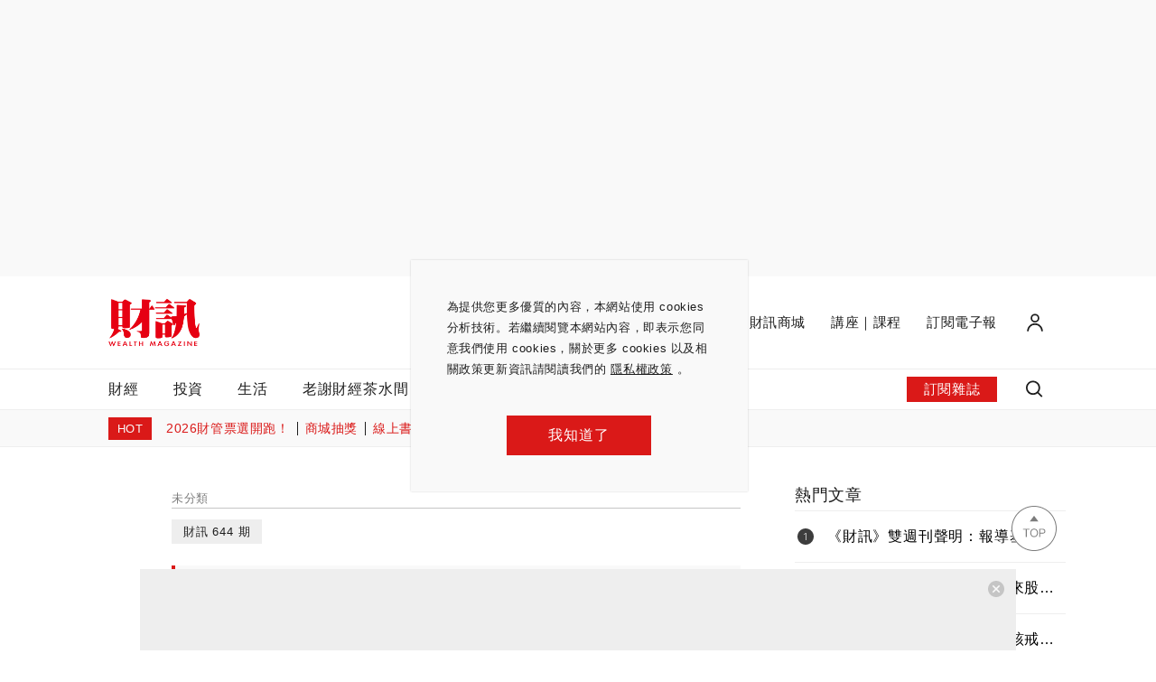

--- FILE ---
content_type: text/html; charset=UTF-8
request_url: https://auto-load-balancer.likr.tw/api/get_client_ip.php
body_size: -136
content:
"3.17.129.248"

--- FILE ---
content_type: text/html; charset=utf-8
request_url: https://www.google.com/recaptcha/api2/aframe
body_size: 183
content:
<!DOCTYPE HTML><html><head><meta http-equiv="content-type" content="text/html; charset=UTF-8"></head><body><script nonce="L8jsIJ6ZK4onrqtAC4upEA">/** Anti-fraud and anti-abuse applications only. See google.com/recaptcha */ try{var clients={'sodar':'https://pagead2.googlesyndication.com/pagead/sodar?'};window.addEventListener("message",function(a){try{if(a.source===window.parent){var b=JSON.parse(a.data);var c=clients[b['id']];if(c){var d=document.createElement('img');d.src=c+b['params']+'&rc='+(localStorage.getItem("rc::a")?sessionStorage.getItem("rc::b"):"");window.document.body.appendChild(d);sessionStorage.setItem("rc::e",parseInt(sessionStorage.getItem("rc::e")||0)+1);localStorage.setItem("rc::h",'1768600957245');}}}catch(b){}});window.parent.postMessage("_grecaptcha_ready", "*");}catch(b){}</script></body></html>

--- FILE ---
content_type: application/javascript; charset=utf-8
request_url: https://fundingchoicesmessages.google.com/f/AGSKWxUHoO0ZWaaSeaMqPncgvgJzeKHc98qSDnH7NuCxvjoCcfxTgeG7zczxD7dLHwF7KIcrFIMSwjeWLAoBZUlBnK1ojZCneUb3rmuhY4gXUROPT-uUbXQO0w6SdylBb0SggOaOchSEoA==?fccs=W251bGwsbnVsbCxudWxsLG51bGwsbnVsbCxudWxsLFsxNzY4NjAwOTM3LDY1NjAwMDAwMF0sbnVsbCxudWxsLG51bGwsW251bGwsWzcsOSw2XSxudWxsLDIsbnVsbCwiZW4iLG51bGwsbnVsbCxudWxsLG51bGwsbnVsbCwxXSwiaHR0cHM6Ly93d3cud2VhbHRoLmNvbS50dy9hcnRpY2xlcy84MDY2ODkyYS04ODdlLTQ5ZTYtOTIzMS1mNTgyZDdjZDNhOWYiLG51bGwsW1s4LCJNOWxrelVhWkRzZyJdLFs5LCJlbi1VUyJdLFsxOSwiMiJdLFsxNywiWzBdIl0sWzI0LCIiXSxbMjksImZhbHNlIl1dXQ
body_size: 213
content:
if (typeof __googlefc.fcKernelManager.run === 'function') {"use strict";this.default_ContributorServingResponseClientJs=this.default_ContributorServingResponseClientJs||{};(function(_){var window=this;
try{
var np=function(a){this.A=_.t(a)};_.u(np,_.J);var op=function(a){this.A=_.t(a)};_.u(op,_.J);op.prototype.getWhitelistStatus=function(){return _.F(this,2)};var pp=function(a){this.A=_.t(a)};_.u(pp,_.J);var qp=_.Zc(pp),rp=function(a,b,c){this.B=a;this.j=_.A(b,np,1);this.l=_.A(b,_.Nk,3);this.F=_.A(b,op,4);a=this.B.location.hostname;this.D=_.Dg(this.j,2)&&_.O(this.j,2)!==""?_.O(this.j,2):a;a=new _.Og(_.Ok(this.l));this.C=new _.bh(_.q.document,this.D,a);this.console=null;this.o=new _.jp(this.B,c,a)};
rp.prototype.run=function(){if(_.O(this.j,3)){var a=this.C,b=_.O(this.j,3),c=_.dh(a),d=new _.Ug;b=_.fg(d,1,b);c=_.C(c,1,b);_.hh(a,c)}else _.eh(this.C,"FCNEC");_.lp(this.o,_.A(this.l,_.Ae,1),this.l.getDefaultConsentRevocationText(),this.l.getDefaultConsentRevocationCloseText(),this.l.getDefaultConsentRevocationAttestationText(),this.D);_.mp(this.o,_.F(this.F,1),this.F.getWhitelistStatus());var e;a=(e=this.B.googlefc)==null?void 0:e.__executeManualDeployment;a!==void 0&&typeof a==="function"&&_.Qo(this.o.G,
"manualDeploymentApi")};var sp=function(){};sp.prototype.run=function(a,b,c){var d;return _.v(function(e){d=qp(b);(new rp(a,d,c)).run();return e.return({})})};_.Rk(7,new sp);
}catch(e){_._DumpException(e)}
}).call(this,this.default_ContributorServingResponseClientJs);
// Google Inc.

//# sourceURL=/_/mss/boq-content-ads-contributor/_/js/k=boq-content-ads-contributor.ContributorServingResponseClientJs.en_US.M9lkzUaZDsg.es5.O/d=1/exm=ad_blocking_detection_executable,kernel_loader,loader_js_executable,web_iab_tcf_v2_signal_executable/ed=1/rs=AJlcJMzanTQvnnVdXXtZinnKRQ21NfsPog/m=cookie_refresh_executable
__googlefc.fcKernelManager.run('\x5b\x5b\x5b7,\x22\x5b\x5bnull,\\\x22wealth.com.tw\\\x22,\\\x22AKsRol-rXDHojyMZVTCoQaMyfOaRk0mWJ3UoPjx8b56PKjkfAArTnODapGxj9GNlkhwqSOlchDKRSKOTZaDhZ4_7UH-ofmE2OyKsa-0MBIOusGk_OiRMulf34sOq8WBVmPj6iQaZdU40LzYCvMzz41xkK5246Wg1nQ\\\\u003d\\\\u003d\\\x22\x5d,null,\x5b\x5bnull,null,null,\\\x22https:\/\/fundingchoicesmessages.google.com\/f\/AGSKWxXN80kwXbt1_VzVy574zZ0c3Eg2zgGImBxKZFI5jZb2OdKu5V7xdUifvHKjBi6MR1t2KWv4G5U_k4ooV_Lc2_L9IHX5YxmWELNZU6dj5n66LFIoEl48y7i4ug5F8dfsGc7FsPZT0w\\\\u003d\\\\u003d\\\x22\x5d,null,null,\x5bnull,null,null,\\\x22https:\/\/fundingchoicesmessages.google.com\/el\/AGSKWxUKdKv9ULn8pF4yIMAfvEkju4R0vde-uAI2EOAsL3rm_6mSxNq0RGyjJGszaUKEMK0gUuDl-rCvWlVtHnPzG6gwWDc9bgFq_BXpwvciCxNx8ejwUlnbOLR2Y76yaQZzcG7PX0Xn7Q\\\\u003d\\\\u003d\\\x22\x5d,null,\x5bnull,\x5b7,9,6\x5d,null,2,null,\\\x22en\\\x22,null,null,null,null,null,1\x5d,null,\\\x22Privacy and cookie settings\\\x22,\\\x22Close\\\x22,null,null,null,\\\x22Managed by Google. Complies with IAB TCF. CMP ID: 300\\\x22\x5d,\x5b3,1\x5d\x5d\x22\x5d\x5d,\x5bnull,null,null,\x22https:\/\/fundingchoicesmessages.google.com\/f\/AGSKWxUQvkpN72_pptexUTpuJ0b0IoioqXe1AMhQ1XWklDHCusrhhiDcXouZQ7-lU2xTv8KUva9abJmb4ZfvpLZQ6ErMAlZCVNx8GATR7FHYpw__3XMH6PxPGxiMU60Mj_ZW5lhca2B-vA\\u003d\\u003d\x22\x5d\x5d');}

--- FILE ---
content_type: application/javascript; charset=utf-8
request_url: https://fundingchoicesmessages.google.com/f/AGSKWxWqmurscn4ao7Exdpv3Td-gVMZ9-9NEfNowchHklxqFfJiEu9VCWdjG63BFzrLUeuolOGlY2PjHZ0OSfNEaj6kAzul_ik8G--faBJbVfoDhSEROoPLBFzWfyGeNzLwKwaAxi3V0ya4OUNXgFyAzEZviwkVUrhBbBIOHyXL7VtXTSSKn0lH8lHrUuLI0/_-ad-exo-/ad-button1./radioAdEmbedGPT./ad_choices./adserverc.
body_size: -1289
content:
window['8c011f19-db3e-4d46-9bce-4c2a7b34a7ed'] = true;